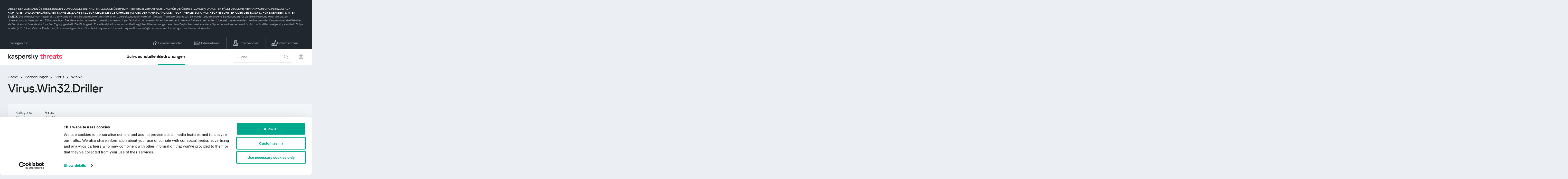

--- FILE ---
content_type: text/html; charset=UTF-8
request_url: https://threats.kaspersky.com/de/threat/Virus.Win32.Driller/
body_size: 10426
content:


<!DOCTYPE HTML>
<html lang="de">
<head>
    <meta charset="UTF-8"/>
    <link rel="icon" type="image/svg+xml" href="https://threats.kaspersky.com/content/themes/kasthreat2/assets/frontend/images/favicon.ico">
    <link rel="stylesheet" crossorigin href="https://threats.kaspersky.com/content/themes/kasthreat2/assets/frontend/css/main.css">
    <link rel="stylesheet" crossorigin href="https://threats.kaspersky.com/content/themes/kasthreat2/assets/frontend/css/custom.css">
    <meta name="viewport" content="width=device-width, initial-scale=1.0"/>

    <title>Kaspersky Threats — Driller</title>

    <script type="module" crossorigin src="https://threats.kaspersky.com/content/themes/kasthreat2/assets/frontend/js/main.js"></script>

    <script type="module" crossorigin src="https://threats.kaspersky.com/content/themes/kasthreat2/assets/frontend/js/jquery-3.7.1.min.js"></script>
    <script type="module" crossorigin src="https://threats.kaspersky.com/content/themes/kasthreat2/assets/frontend/js/custom.js"></script>
    <script language="JavaScript" type="text/javascript" src="//media.kaspersky.com/tracking/omniture/s_code_single_suite.js"></script>
    
    <meta name='robots' content='max-image-preview:large' />
<link rel='stylesheet' id='redux-extendify-styles-css' href='https://threats.kaspersky.com/content/plugins/redux-framework/redux-core/assets/css/extendify-utilities.css' type='text/css' media='all' />
<link rel='stylesheet' id='ktn_style-css' href='https://threats.kaspersky.com/content/plugins/kav-threat-news/assets/css/style.css' type='text/css' media='all' />
<link rel="https://api.w.org/" href="https://threats.kaspersky.com/de/wp-json/" /><link rel="canonical" href="https://threats.kaspersky.com/de/threat/Virus.Win32.Driller/" />
<link rel='shortlink' href='https://threats.kaspersky.com/de/?p=6020' />
<link rel="alternate" type="application/json+oembed" href="https://threats.kaspersky.com/de/wp-json/oembed/1.0/embed?url=https%3A%2F%2Fthreats.kaspersky.com%2Fde%2Fthreat%2FVirus.Win32.Driller%2F" />
<link rel="alternate" type="text/xml+oembed" href="https://threats.kaspersky.com/de/wp-json/oembed/1.0/embed?url=https%3A%2F%2Fthreats.kaspersky.com%2Fde%2Fthreat%2FVirus.Win32.Driller%2F&#038;format=xml" />
<meta name="generator" content="Redux 4.4.1" />
    <!-- Google Tag Manager -->
    <script>
        (function(w,d,s,l,i){w[l]=w[l]||[];w[l].push({'gtm.start':
            new Date().getTime(),event:'gtm.js'});var f=d.getElementsByTagName(s)[0],
            j=d.createElement(s),dl=l!='dataLayer'?'&l='+l:'';j.async=true;j.src=
            '//www.googletagmanager.com/gtm.js?id='+i+dl;f.parentNode.insertBefore(j,f);
        })(window,document,'script','dataLayer','GTM-5CGZ3HG');
    </script>

<script>(function(w,d,s,l,i){w[l]=w[l]||[];w[l].push({'gtm.start': new Date().getTime(),event:'gtm.js'});var f=d.getElementsByTagName(s)[0], j=d.createElement(s),dl=l!='dataLayer'?'&l='+l:'';j.async=true;j.src= 'https://www.googletagmanager.com/gtm.js?id='+i+dl;f.parentNode.insertBefore(j,f); })(window,document,'script','dataLayer','GTM-WZ7LJ3');</script>
<!-- End Google Tag Manager -->
    <script>

    if (!window.kaspersky) {
        
        window.kaspersky = {};

        kaspersky.businessType = 'b2c';
        kaspersky.isStaging    = 0; 
        kaspersky.pageName     = 'Kaspersky Threats > Threats > Virus > Virus.Win32.Driller';
        kaspersky.pageType     = 'special project';
        kaspersky.platformName = 'Micro Site';
        kaspersky.siteLocale   = 'de';
    }

    
    window.ajax_url = 'https://threats.kaspersky.com/de/wp-admin/admin-ajax.php';

    </script>
</head>
<body>

<!-- Google Tag Manager (noscript) -->
<noscript>
        <iframe src="//www.googletagmanager.com/ns.html?id=GTM-5CGZ3HG" height="0" width="0" style="display: none; visibility: hidden;"></iframe>
    </noscript>
<noscript><iframe src="https://www.googletagmanager.com/ns.html?id=GTM-WZ7LJ3" height="0" width="0" style="display:none;visibility:hidden"></iframe></noscript>
<!-- End Google Tag Manager (noscript) -->
<section class="stripe">
    
        <div class="stripe__auto-translate">
        <div class="container">
            DIESER SERVICE KANN ÜBERSETZUNGEN VON GOOGLE ENTHALTEN. GOOGLE ÜBERNIMMT KEINERLEI VERANTWORTUNG FÜR DIE ÜBERSETZUNGEN. DARUNTER FÄLLT JEGLICHE VERANTWORTUNG IN BEZUG AUF RICHTIGKEIT UND ZUVERLÄSSIGKEIT SOWIE JEGLICHE STILLSCHWEIGENDEN GEWÄHRLEISTUNGEN DER MARKTGÄNGIGKEIT, NICHT-VERLETZUNG VON RECHTEN DRITTER ODER DER EIGNUNG FÜR EINEN BESTIMMTEN ZWECK.
<span>Die Website von Kaspersky Lab wurde für Ihre Bequemlichkeit mithilfe einer Übersetzungssoftware von Google Translate übersetzt. Es wurden angemessene Bemühungen für die Bereitstellung einer akkuraten Übersetzung unternommen. Bitte beachten Sie, dass automatisierte Übersetzungen nicht perfekt sind und menschliche Übersetzer in keinem Fall ersetzen sollen. Übersetzungen werden den Nutzern der Kaspersky-Lab-Website als Service und "wie sie sind" zur Verfügung gestellt. Die Richtigkeit, Zuverlässigkeit oder Korrektheit jeglicher Übersetzungen aus dem Englischen in eine andere Sprache wird weder ausdrücklich noch stillschweigend garantiert. Einige Inhalte (z. B. Bilder, Videos, Flash, usw.) können aufgrund der Einschränkungen der Übersetzungssoftware möglicherweise nicht inhaltsgetreu übersetzt werden.</span>        </div>
    </div>
    
    <div class="container">
        <div class="stripe__inner">
            <div class="stripe__title">Lösungen für:</div>
            <div class="stripe__list">
                <a href="https://www.kaspersky.de/home-security?icid=de_threatsheader_acq_ona_smm__onl_b2c_threats_prodmen_sm-team_______5c58b50b9fa0890a" class="stripe__item">
                    <i class="stripe__item-icon stripe__item-icon_home"></i>
                    <div class="stripe__item-text">Privatanwender</div>
                </a>
                <a href="https://www.kaspersky.de/small-business-security?icid=de_threatsheader_acq_ona_smm__onl_b2c_threats_prodmen_sm-team_______5c58b50b9fa0890a" class="stripe__item">
                    <i class="stripe__item-icon stripe__item-icon_small-business"></i>
                    <div class="stripe__item-text">Unternehmen</div>
                </a>
                <a href="https://www.kaspersky.de/small-to-medium-business-security?icid=de_threatsheader_acq_ona_smm__onl_b2c_threats_prodmen_sm-team_______5c58b50b9fa0890a" class="stripe__item">
                    <i class="stripe__item-icon stripe__item-icon_medium-business"></i>
                    <div class="stripe__item-text">Unternehmen</div>
                </a>
                <a href="https://www.kaspersky.de/enterprise-security?icid=de_threatsheader_acq_ona_smm__onl_b2c_threats_prodmen_sm-team_______5c58b50b9fa0890a" class="stripe__item">
                    <i class="stripe__item-icon stripe__item-icon_enterprize-business"></i>
                    <div class="stripe__item-text">Unternehmen</div>
                </a>
            </div>
        </div>
    </div>
</section>

<header class="header">
    <div class="container">
        <div class="header__inner">
            <div class="header__left">
                <a class="header__logo" href="/de/" title="Home page"></a>
            </div>
            <div class="header__center">
                <div class="header__tabs">
                    <a href="/de/vulnerability/" class="header__tab ">Schwachstellen</a>
                    <a href="/de/threat/" class="header__tab  active">Bedrohungen</a>
                </div>
            </div>
            <div class="header__right">
                <label class="field field_search">
                    <input id="search" type="text" class="field__input" placeholder="Suche" value="">
                    <i class="field__icon field__icon_search"></i>
                </label>
                <button class="header__globe" data-lang></button>
                <button class="header__search" data-modal-open="search"></button>
                <button class="header__menu" data-modal-open="mobile-menu"></button>

                <div class="header__lang-menu" data-lang-menu>
                    <ul class="header__lang-list">
                        <li class="header__lang-item">
                            <a href="https://threats.kaspersky.com/en/threat/Virus.Win32.Driller/" class="header__lang-link ">English</a>
                        </li>
                        <li class="header__lang-item">
                            <a href="https://threats.kaspersky.com/ru/threat/Virus.Win32.Driller/" class="header__lang-link ">Русский</a>
                        </li>
                        <li class="header__lang-item">
                            <a href="https://threats.kaspersky.com/ja/threat/Virus.Win32.Driller/" class="header__lang-link ">日本語</a>
                        </li>
                        <li class="header__lang-item">
                            <a href="https://threats.kaspersky.com/mx/threat/Virus.Win32.Driller/" class="header__lang-link ">LatAm</a>
                        </li>
                        <li class="header__lang-item">
                            <a href="https://threats.kaspersky.com/tr/threat/Virus.Win32.Driller/" class="header__lang-link ">Türk</a>
                        </li>
                        <li class="header__lang-item">
                            <a href="https://threats.kaspersky.com/br/threat/Virus.Win32.Driller/" class="header__lang-link ">Brasileiro</a>
                        </li>
                        <li class="header__lang-item">
                            <a href="https://threats.kaspersky.com/fr/threat/Virus.Win32.Driller/" class="header__lang-link ">Français</a>
                        </li>
                        <li class="header__lang-item">
                            <a href="https://threats.kaspersky.com/cz/threat/Virus.Win32.Driller/" class="header__lang-link ">Český</a>
                        </li>
                        <li class="header__lang-item">
                            <a href="https://threats.kaspersky.com/de/threat/Virus.Win32.Driller/" class="header__lang-link  active">Deutsch</a>
                        </li>
                    </ul>
                </div>
            </div>
        </div>
    </div>
</header>

                    <div class="page">                <div class="container">                <div class="page__header">            <div class="crumbs">                <div class="crumbs__list">                    <a href="https://threats.kaspersky.com/de/">Home</a>                    <a href="https://threats.kaspersky.com/de/threat/">Bedrohungen</a>                                            <a href="https://threats.kaspersky.com/de/class/virus/">Virus</a>                                        <a href="https://threats.kaspersky.com/de/platform/win32/">Win32</a>                </div>            </div>            <div class="section-header">                <h1 class="title">Virus.Win32.Driller</h1>            </div>        </div>        <div class="page__inner">            <div class="page__body">                                <div class="content-header desktop">                    <div class="content-header__left">                                                                            <div class="content-header__item">                                <div class="content-header__name">Kategorie</div>                                <div class="content-header__value">Virus</div>                            </div>                                                <div class="content-header__item">                            <div class="content-header__name">Plattform</div>                            <div class="content-header__value">Win32</div>                        </div>                    </div>                </div>                                <div class="page__content">                    <div class="content">                                                    <h2>Hauptgruppierung: <a href="https://threats.kaspersky.com/de/class/virware/">VirWare</a></h2>                            Viren und Würmer sind bösartige Programme, die sich auf Computern oder in Computernetzwerken replizieren, ohne dass der Benutzer dies bemerkt. Jede nachfolgende Kopie solcher Schadprogramme kann sich auch selbst replizieren. <br><br> Schädliche Programme, die sich über Netzwerke ausbreiten oder entfernte Maschinen infizieren, wenn dies vom &quot;Eigentümer&quot; (z. B. Hintertüren) verlangt wird, oder Programme, die mehrere Kopien erstellen, die sich nicht selbst replizieren können, gehören nicht zur Unterklasse Viren und Würmer. <br><br> Das Hauptmerkmal, das verwendet wird, um zu bestimmen, ob ein Programm als separates Verhalten innerhalb der Unterklasse Viren und Würmer klassifiziert ist, ist, wie sich das Programm verbreitet (dh wie das bösartige Programm Kopien von sich über lokale oder Netzwerkressourcen verbreitet). <br><br> Die meisten bekannten Würmer verteilen sich als Dateien, die als E-Mail-Anhänge gesendet werden, über einen Link zu einer Web- oder FTP-Ressource, über einen Link in einer ICQ- oder IRC-Nachricht, über P2P-Filesharing-Netzwerke usw. <br><br> Einige Würmer verbreiten sich als Netzwerkpakete; diese dringen direkt in den Computerspeicher ein und der Wurmcode wird dann aktiviert. <br><br> Würmer verwenden die folgenden Techniken, um entfernte Computer zu durchdringen und Kopien von sich selbst zu starten: Social Engineering (z. B. eine E-Mail-Nachricht, die darauf hinweist, dass der Benutzer eine angehängte Datei öffnet), Ausnutzen von Netzwerkkonfigurationsfehlern (z. B. Kopieren auf eine voll zugängliche Festplatte) Lücken in der Betriebssystem- und Anwendungssicherheit. <br><br> Viren können nach der Methode aufgeteilt werden, die zum Infizieren eines Computers verwendet wird: <br><br> Dateiviren <br> Boot-Sektor-Viren <br> Makroviren <br> Skriptviren <br> Jedes Programm in dieser Unterklasse kann zusätzliche Trojanerfunktionen haben. <br><br> Es sollte auch beachtet werden, dass viele Würmer mehr als eine Methode verwenden, um Kopien über Netzwerke zu verbreiten. Die Regeln zum Klassifizieren erkannter Objekte mit mehreren Funktionen sollten verwendet werden, um diese Arten von Würmern zu klassifizieren. <br>                                                                            <h2>Kategorie: <a href="https://threats.kaspersky.com/de/class/virus/">Virus</a></h2>                            Viren replizieren auf den Ressourcen der lokalen Maschine. <br><br> Im Gegensatz zu Würmern verwenden Viren keine Netzwerkdienste, um andere Computer zu verbreiten oder zu durchdringen. Eine Kopie eines Virus erreicht entfernte Computer nur dann, wenn das infizierte Objekt aus irgendeinem Grund, der nichts mit der Virusfunktion zu tun hat, auf einem anderen Computer aktiviert wird. Beispielsweise: <br><br> Wenn infizierbare Festplatten infiziert werden, dringt ein Virus in eine Datei ein, die sich auf einer Netzwerkressource befindet <br> Ein Virus kopiert sich auf ein Wechselspeichergerät oder infiziert eine Datei auf einem Wechselmedium <br> Ein Benutzer sendet eine E-Mail mit einem infizierten Anhang. <br>

<br/><br/><a href='https://encyclopedia.kaspersky.de/knowledge/virus/'>Mehr Informationen</a>                                                                            <h2>Plattform: <a href="https://threats.kaspersky.com/de/platform/Win32/">Win32</a></h2>                            Win32 ist eine API auf Windows NT-basierten Betriebssystemen (Windows XP, Windows 7 usw.), die die Ausführung von 32-Bit-Anwendungen unterstützt. Eine der am weitesten verbreiteten Programmierplattformen der Welt.                                                <h2>Beschreibung</h2>                        <h2> Technische Details </h2><p> Dies ist ein parasitärer hochpolymorpher Win32-Virus pro Prozessspeicher. Der Virus infiziert PE EXE-Dateien mit den Dateinamenerweiterungen .EXE, .SCR und .CPL. Wenn er ausgeführt wird, infiziert der Virus diese Dateien in aktuellen Windows- und Windows-Systemverzeichnissen. </p><p> Der Virus bleibt auch als Komponente des infizierten Hostprogramms im Systemspeicher erhalten, erhält Zugriff auf KERNEL-Funktionen und fängt 15 von ihnen ab: Dateisuche, Öffnen, Kopieren, Verschieben von Funktionen usw. Wenn auf eine PE EXE-Datei mit diesen Funktionen zugegriffen wird , das Virus infiziert es. Dadurch infiziert der Virus alle PE-EXE-Programme, auf die das infizierte Host-Programm zugreift, und der Virus ist bis zum Beenden des Host-Programms aktiv. </p><p> Beim Infizieren einer Datei verschlüsselt der Virus seinen 8K-Code und wird am Ende der Datei gespeichert. Dann liest der Virus 8K des Opferdateicodes, verschlüsselt ihn und wird auch am Ende der Datei gespeichert. Diese &quot;Höhle&quot; ist dann mit viralem polymorphem Code gefüllt, der den Hauptviruscode entschlüsselt und die Kontrolle dort übergibt: </p><h4> Dateiinfektion </h4><pre>  � ============= � � ============== �   �Header � �Header �   � ------------- � � -------------- � &lt;---- Programmeintragsadresse  �Code Abschnitt � --- � �Polymorph �   � � � � Virusroutine � ---- � Zum Hauptviruscode springen  � � � � -------------- � �   � � � � � �   � ------------- � � � -------------- � �   �Datenabschnitt � � �Datenabschnitt � �   � � � � � �   � ------------- � � � -------------- � �   �etc. � � �etc. � �  L ============= - � L ============================                     � � Verschlüsselt � &lt;----                     � Virencode �                      � � -------------- �                      L-&gt; �Verschlüsselt �                           �hist Dateicode�                          L ============== - </pre><p> Die polymorphe Engine des Virus enthält Fehler und in einigen Fällen kann der Virus seinen Code nicht entschlüsseln, was zu einer Standard-Windows-Meldung über einen Fehler in der Anwendung führt. </p><p> An Freitagen und abhängig vom Systemdatum ersetzt der Virus StartPage für MS Internet Explorer und Netscape Navigator durch einen Verweis auf die Website: </p><blockquote> http://www.thehongersite.com </blockquote><p> Der Virus enthält den &quot;Copyright&quot; -Text: </p><blockquote> [Virus TUAREG von The Mental Driller | 29A] <br> - Dieses Virus wurde für den Transport des TUAREG-Motors entwickelt - </blockquote>                        <div class="top-10">                                                    </div>                        <h2>Mehr erfahren</h2>                        <p>                            Informieren Sie sich über die Statistiken der in Ihrer Region verbreiteten Sicherheitslücken                            <a href="https://statistics.securelist.com/de" target="_blank">statistics.securelist.com</a>                        </p>                        <div class="inaccuracy">                            <i class="inaccuracy__icon"></i>                            <div class="inaccuracy__text">                                Sie haben einen Fehler in der Beschreibung der Schwachstelle gefunden? <span data-modal-open="inaccuracy" href="#">Mitteilen!</span>                            </div>                        </div>                    </div>                </div>                        </div>            <aside class="page__aside">                <div class="content-header mobile">                    <div class="content-header__left">                        <div class="content-header__item">                            <div class="content-header__name">Detect date</div>                            <div class="content-header__value"></div>                        </div>                        <div class="content-header__item">                                                            <div class="content-header__name">Kategorie</div>                                <div class="content-header__value">Virus</div>                                                    </div>                        <div class="content-header__item">                            <div class="content-header__name">Plattform</div>                            <div class="content-header__value">Win32</div>                        </div>                    </div>                </div>                <section class="attacking-info desktop">                    <i class="attacking-info__icon"></i>                    <div class="attacking-info__text">Informieren Sie sich über die Statistiken der in Ihrer Region verbreiteten Sicherheitslücken:</div>                    <a href="https://statistics.securelist.com/de" target="_blank"><button class="btn">Überprüfen Sie meine Region</button></a>                </section>            </aside>        </div>    </div>    <link rel='stylesheet' id='whp8252tw-bs4.css-css' href='https://threats.kaspersky.com/content/plugins/wp-security-hardening/modules/inc/assets/css/tw-bs4.css' type='text/css' media='all' />
<link rel='stylesheet' id='whp3137font-awesome.min.css-css' href='https://threats.kaspersky.com/content/plugins/wp-security-hardening/modules/inc/fa/css/font-awesome.min.css' type='text/css' media='all' />
<link rel='stylesheet' id='whp4661front.css-css' href='https://threats.kaspersky.com/content/plugins/wp-security-hardening/modules/css/front.css' type='text/css' media='all' />


    <section class="covers">
        <div class="container">
            <div class="covers__list">
                                    <div class="covers__item covers__item_black">
                        <div
                            class="covers__image covers__image_desktop"
                            style="background-image: url('https://threats.kaspersky.com/content/uploads/sites/11/2024/04/NEXT_688x300.jpeg')"
                        ></div>
                        <div
                            class="covers__image covers__image_mobile"
                            style="background-image: url('https://threats.kaspersky.com/content/uploads/sites/11/2024/04/NEXT_358x360.jpeg')"
                        ></div>
                        <div class="covers__inner">
                            <div class="covers__title">Kaspersky Next</div>
                            <div class="covers__description">Let´s go Next: Cybersicherheit neu gedacht                            </div>
                            <a target="_blank" href="https://www.kaspersky.de/next?icid=de_KNext_acq_ona_smm__onl_b2b_threats_ban_sm-team___knext____75e4648777b43901">
                                <div class="btn btn_white">Erfahren Sie mehr</div>
                            </a>
                        </div>
                    </div>
                                                    <div class="covers__item covers__item_black">
                        <div
                            class="covers__image covers__image_desktop"
                            style="background-image: url('https://threats.kaspersky.com/content/uploads/sites/11/2024/04/DL_Threats_688x300.jpeg')"
                        ></div>
                        <div
                            class="covers__image covers__image_mobile"
                            style="background-image: url('https://threats.kaspersky.com/content/uploads/sites/11/2024/04/DL_Threats_358x360.jpeg')"
                        ></div>
                        <div class="covers__inner">
                            <div class="covers__title">Neu: Kaspersky! </div>
                            <div class="covers__description">Dein digitales Leben verdient umfassenden Schutz!                            </div>
                            <a target="_blank" href="https://www.kaspersky.de/premium?icid=de_threatsplacehold_acq_ona_smm__onl_b2c_threats_ban_sm-team___kprem____90b068cfde262fe3">
                                <div class="btn btn_white">Erfahren Sie mehr</div>
                            </a>
                        </div>
                    </div>
                            </div>
        </div>
    </section>

    <section class="related-articles">
        <div class="container">
            <div class="section-header">
                <div class="title">Related articles</div>
            </div>
            <div class="related-articles__inner">
                
<div class="related-articles__item">
    <div class="related-articles__img" style="background-image: url(https://media.kasperskycontenthub.com/wp-content/uploads/sites/43/2025/12/24125431/SL-HoneyMyte-featured-02-150x150.png)"></div>
    <div class="related-articles__content">
        <div class="related-articles__info">
            <div class="related-articles__date">29 December 2025</div>
            <div class="related-articles__category">Securelist</div>
        </div>
        <div class="related-articles__title">
            <a href="https://securelist.com/honeymyte-kernel-mode-rootkit/118590/?utm_source=threats.kaspersky.com&utm_medium=blog&utm_campaign=news_block" target="_blank">The HoneyMyte APT evolves with a kernel-mode rootkit and a ToneShell backdoor</a>
        </div>
    </div>
</div>

<div class="related-articles__item">
    <div class="related-articles__img" style="background-image: url(https://media.kasperskycontenthub.com/wp-content/uploads/sites/43/2025/12/25095356/SL-industrial-threats-q3-2025-featured-scaled-1-150x150.jpg)"></div>
    <div class="related-articles__content">
        <div class="related-articles__info">
            <div class="related-articles__date">25 December 2025</div>
            <div class="related-articles__category">Securelist</div>
        </div>
        <div class="related-articles__title">
            <a href="https://securelist.com/industrial-threat-report-q3-2025/118602/?utm_source=threats.kaspersky.com&utm_medium=blog&utm_campaign=news_block" target="_blank">Threat landscape for industrial automation systems in Q3 2025</a>
        </div>
    </div>
</div>

<div class="related-articles__item">
    <div class="related-articles__img" style="background-image: url(https://media.kasperskycontenthub.com/wp-content/uploads/sites/43/2025/12/23141224/evasive-panda-featured-image-150x150.jpg)"></div>
    <div class="related-articles__content">
        <div class="related-articles__info">
            <div class="related-articles__date">24 December 2025</div>
            <div class="related-articles__category">Securelist</div>
        </div>
        <div class="related-articles__title">
            <a href="https://securelist.com/evasive-panda-apt/118576/?utm_source=threats.kaspersky.com&utm_medium=blog&utm_campaign=news_block" target="_blank">Evasive Panda APT poisons DNS requests to deliver MgBot</a>
        </div>
    </div>
</div>

<div class="related-articles__item">
    <div class="related-articles__img" style="background-image: url(https://media.kasperskycontenthub.com/wp-content/uploads/sites/43/2025/12/23081950/SL-SIEM-effectiveness-assessment-featured-150x150.jpg)"></div>
    <div class="related-articles__content">
        <div class="related-articles__info">
            <div class="related-articles__date">23 December 2025</div>
            <div class="related-articles__category">Securelist</div>
        </div>
        <div class="related-articles__title">
            <a href="https://securelist.com/siem-effectiveness-assessment/118560/?utm_source=threats.kaspersky.com&utm_medium=blog&utm_campaign=news_block" target="_blank">Assessing SIEM effectiveness</a>
        </div>
    </div>
</div>

<div class="related-articles__item">
    <div class="related-articles__img" style="background-image: url(https://media.kasperskycontenthub.com/wp-content/uploads/sites/43/2025/12/23073836/SL-Webrat-featured-150x150.jpg)"></div>
    <div class="related-articles__content">
        <div class="related-articles__info">
            <div class="related-articles__date">23 December 2025</div>
            <div class="related-articles__category">Securelist</div>
        </div>
        <div class="related-articles__title">
            <a href="https://securelist.com/webrat-distributed-via-github/118555/?utm_source=threats.kaspersky.com&utm_medium=blog&utm_campaign=news_block" target="_blank">From cheats to exploits: Webrat spreading via GitHub</a>
        </div>
    </div>
</div>

<div class="related-articles__item">
    <div class="related-articles__img" style="background-image: url(https://media.kasperskycontenthub.com/wp-content/uploads/sites/43/2025/12/19081742/cloud-atlas-h1-2025-featured-image-150x150.jpg)"></div>
    <div class="related-articles__content">
        <div class="related-articles__info">
            <div class="related-articles__date">19 December 2025</div>
            <div class="related-articles__category">Securelist</div>
        </div>
        <div class="related-articles__title">
            <a href="https://securelist.com/cloud-atlas-h1-2025-campaign/118517/?utm_source=threats.kaspersky.com&utm_medium=blog&utm_campaign=news_block" target="_blank">Cloud Atlas activity in the first half of 2025: what changed</a>
        </div>
    </div>
</div>
                
            </div>
        </div>
    </section>

    <div class="modal-search" data-modal="search">
        <div class="modal-search__overlay"></div>
        <div class="modal-search__inner">
            <label class="field field_page-search">
                <input type="text" class="field__input" placeholder="Search" value="">
                <i class="field__icon field__icon_search"></i>
            </label>
            <button class="modal-search__close" data-modal-close></button>
        </div>
    </div>
</div>

<footer class="footer">
    <div class="container">
        <div class="footer__inner">
            <div class="section-header">
                <div class="title">Lösungen für</div>
            </div>
            <div class="footer-solutions">
                
                <div class="footer-solutions__item" onclick="window.open('https://www.kaspersky.de/home-security?icid=de_threatsheader_acq_ona_smm__onl_b2c_threats_prodmen_sm-team_______5c58b50b9fa0890a')">
                    <div class="footer-solutions__content">
                        <div class="footer-solutions__title">Privatanwender</div>
                        <div class="footer-solutions__description">Für Ihr Zuhause</div>
                    </div>
                    <i class="footer-solutions__icon footer-solutions__icon_home"></i>
                </div>

                
                <div class="footer-solutions__item" onclick="window.open('https://www.kaspersky.de/small-business-security?icid=de_threatsheader_acq_ona_smm__onl_b2c_threats_prodmen_sm-team_______5c58b50b9fa0890a')">
                    <div class="footer-solutions__content">
                        <div class="footer-solutions__title">Unternehmen</div>
                        <div class="footer-solutions__description">bis 25 Mitarbeiter</div>
                    </div>
                    <i class="footer-solutions__icon footer-solutions__icon_small-business"></i>
                </div>
                
                <div class="footer-solutions__item" onclick="window.open('https://www.kaspersky.de/small-to-medium-business-security?icid=de_threatsheader_acq_ona_smm__onl_b2c_threats_prodmen_sm-team_______5c58b50b9fa0890a')">
                    <div class="footer-solutions__content">
                        <div class="footer-solutions__title">Unternehmen</div>
                        <div class="footer-solutions__description">bis 999 Mitarbeiter</div>
                    </div>
                    <i class="footer-solutions__icon footer-solutions__icon_medium-business"></i>
                </div>
                
                <div class="footer-solutions__item" onclick="window.open('https://www.kaspersky.de/enterprise-security?icid=de_threatsheader_acq_ona_smm__onl_b2c_threats_prodmen_sm-team_______5c58b50b9fa0890a')">
                    <div class="footer-solutions__content">
                        <div class="footer-solutions__title">Unternehmen</div>
                        <div class="footer-solutions__description">ab 1000 Mitarbeiter</div>
                    </div>
                    <i class="footer-solutions__icon footer-solutions__icon_enterprize-business"></i>
                </div>
            </div>
            
            <div class="lets-us-know">
                <div class="lets-us-know__content" data-modal-open="found-threat">
                    <i class="lets-us-know__icon"></i>
                    <div class="lets-us-know__text">
                        Sie haben eine neue Bedrohung oder Schwachstelle gefunden?                    </div>
                </div>
                <div class="btn" data-modal-open="found-threat">Mitteilen!</div>
            </div>
            
            <div class="footer__bottom">
                <div class="footer__copy">©2026 AO&nbsp;Kaspersky&nbsp;Lab</div>
                <nav class="footer__links">
                    <a href="https://www.kaspersky.de/web-privacy-policy?icid=de_threats_acq_ona_smm__onl_b2c_threats_footer_sm-team_______172a78b5cd46e275" class="footer__link" target="_blank">Datenschutzrichtlinie</a>
                                            <a class="footer__link" href="javascript: void(0);" onclick="javascript: Cookiebot.renew()" xmlns="http://www.w3.org/1999/xhtml">Cookies</a>
                                        <!-- <a href="/#" class="footer__link">Anti-Corruption Policy</a>
                    <a href="/#" class="footer__link">License Agreement B2C</a>
                    <a href="/#" class="footer__link">License Agreement B2B</a> -->
                </nav>
            </div>
        </div>
    </div>
</footer>

<section class="modal" data-modal="inaccuracy">
    <div class="modal__wrap">
        <div class="modal__overlay"></div>
        <div class="modal__inner">
                <form action="/url" data-form class="modal__form">
                    <div class="modal__title">Sie haben einen Fehler in der Beschreibung der Schwachstelle gefunden?</div>
                    <!-- <textarea
                        name="message"
                        cols="30"
                        rows="5"
                        class="modal__textarea"
                        placeholder="Your message"
                    ></textarea>
                    <div class="modal__capture" style="background: #eee; width: 300px; height: 76px">
                        capture
                    </div>
                    <button class="btn">Send message</button> -->
                    <div class="modal__text">
                        Falls Sie eine neue Bedrohung oder Schwachstelle gefunden haben, können Sie uns dies gerne per Mail mitteilen.                          <br>
                        <a href="mailto:newvirus@kaspersky.com">newvirus@kaspersky.com</a>
                    </div>
                    <button class="btn" data-modal-close>Verstanden</button>
                </form>
            
                <i class="modal__close" data-modal-close></i>
        </div>
    </div>
</section>

<section class="modal" data-modal="found-threat">
    <div class="modal__wrap">
        <div class="modal__overlay"></div>
        <div class="modal__inner">
                <div class="modal__title">Sie haben eine neue Bedrohung oder Schwachstelle gefunden?</div>
                <div class="modal__text">
                    Falls Sie eine neue Bedrohung oder Schwachstelle gefunden haben, können Sie uns dies gerne per Mail mitteilen.                      <br>
                    <a href="mailto:newvirus@kaspersky.com">newvirus@kaspersky.com</a>
                </div>
                <button class="btn btn-close" data-modal-close>Verstanden</button>
            
                <i class="modal__close" data-modal-close></i>
        </div>
    </div>
</section>

<section class="modal" data-modal="mobile-menu">
    <div class="modal__wrap">
        <div class="modal__overlay"></div>
        <div class="modal__inner">
                <nav class="menu">
                    <div class="menu__list">
                        <a href="https://threats.kaspersky.com/de/vulnerability/" class="menu__item">Schwachstellen</a>
                        <a href="https://threats.kaspersky.com/de/vendor/" class="menu__item">Anbieter</a>
                        <a href="https://threats.kaspersky.com/de/product/" class="menu__item">Produkte</a>
                        <a href="https://threats.kaspersky.com/de/threat/" class="menu__item">Bedrohungen</a>
                    </div>
                </nav>
                
                <button class="lang" data-modal-close="mobile-menu" data-modal-open="mobile-lang">
                    <i class="lang__icon"></i>
                    <span class="lang__text">Eng</span>
                </button>
                
                <div class="modal-bottom">
                    <div class="modal-bottom__title">Lösungen für</div>
                    <div class="modal-bottom__list">
                        <a href="https://www.kaspersky.de/home-security?icid=de_threatsheader_acq_ona_smm__onl_b2c_threats_prodmen_sm-team_______5c58b50b9fa0890a" class="modal-bottom__item">
                            <i class="modal-bottom__item-icon modal-bottom__item-icon_home"></i>
                            <div class="modal-bottom__item-text">Privatanwender</div>
                        </a>
                        <a href="https://www.kaspersky.de/small-business-security?icid=de_threatsheader_acq_ona_smm__onl_b2c_threats_prodmen_sm-team_______5c58b50b9fa0890a" class="modal-bottom__item">
                            <i class="modal-bottom__item-icon modal-bottom__item-icon_small-business"></i>
                            <div class="modal-bottom__item-text">Unternehmen</span></div>
                        </a>
                        <a href="https://www.kaspersky.de/small-to-medium-business-security?icid=de_threatsheader_acq_ona_smm__onl_b2c_threats_prodmen_sm-team_______5c58b50b9fa0890a" class="modal-bottom__item">
                            <i class="modal-bottom__item-icon modal-bottom__item-icon_medium-business"></i>
                            <div class="modal-bottom__item-text">Unternehmen</div>
                        </a>
                        <a href="https://www.kaspersky.de/enterprise-security?icid=de_threatsheader_acq_ona_smm__onl_b2c_threats_prodmen_sm-team_______5c58b50b9fa0890a" class="modal-bottom__item">
                            <i class="modal-bottom__item-icon modal-bottom__item-icon_enterprize-business"></i>
                            <div class="modal-bottom__item-text">Unternehmen</div>
                        </a>
                    </div>
                </div>
            
                <i class="modal__close" data-modal-close></i>
        </div>
    </div>
</section>

<section class="modal" data-modal="mobile-lang">
    <div class="modal__wrap">
        <div class="modal__overlay"></div>
        <div class="modal__inner">
                <div class="modal__back" data-modal-close="mobile-lang" data-modal-open="mobile-menu">
                    <i class="modal__back-icon"></i>
                    <div class="modal__back-text">Select language</div>
                </div>
                <nav class="menu">
                    <div class="menu__list">
                        <a href="https://threats.kaspersky.com/en/threat/Virus.Win32.Driller/" class="menu__item ">English</a>
                            <a href="https://threats.kaspersky.com/ru/threat/Virus.Win32.Driller/" class="menu__item ">Русский</a>
                            <a href="https://threats.kaspersky.com/ja/threat/Virus.Win32.Driller/" class="menu__item ">日本語</a>
                            <a href="https://threats.kaspersky.com/mx/threat/Virus.Win32.Driller/" class="menu__item ">LatAm</a>
                            <a href="https://threats.kaspersky.com/tr/threat/Virus.Win32.Driller/" class="menu__item ">Türk</a>
                            <a href="https://threats.kaspersky.com/br/threat/Virus.Win32.Driller/" class="menu__item ">Brasileiro</a>
                            <a href="https://threats.kaspersky.com/fr/threat/Virus.Win32.Driller/" class="menu__item ">Français</a>
                            <a href="https://threats.kaspersky.com/cz/threat/Virus.Win32.Driller/" class="menu__item ">Český</a>
                            <a href="https://threats.kaspersky.com/de/threat/Virus.Win32.Driller/" class="menu__item  active">Deutsch</a>
                    </div>
                </nav>

            
            
        </div>
    </div>
</section>

<section class="modal" data-modal="mobile-filters">
    <div class="modal__wrap">
        <div class="modal__overlay"></div>
        <div class="modal__inner">
                <div class="filters">
                    <!-- <div class="filters__title">Severity level</div>
                    <div class="filters__list">
                        <div class="filters__item">
                            Critical
                            <label class="checkbox ">
                                <input type="checkbox" class="checkbox__input" >
                                <span class="checkbox__box"></span>
                            </label>
                        </div>
                        <div class="filters__item">
                            High
                            <label class="checkbox ">
                                <input type="checkbox" class="checkbox__input" checked>
                                <span class="checkbox__box"></span>
                            </label>
                        </div>
                        <div class="filters__item">
                            Warning
                            <label class="checkbox error">
                                <input type="checkbox" class="checkbox__input" >
                                <span class="checkbox__box"></span>
                            </label>
                        </div>
                    </div> -->
                    <div class="filters__title">Sorting</div>

                    
                    
                        <div class="filters__list">
                                                    <div class="filters__item">
                                Bedrohung                                <div class="sort-list">
                                    <button class="sort sort_asc" filter-data='title ASC'></button>
                                    <button class="sort sort_desk" filter-data='title DESC'></button>
                                </div>
                            </div>
                                                </div>

                                    </div>

                <button class="btn btn-confirm">Confirm</button>
                <i class="modal__close"></i>
                <!-- <button class="btn btn-confirm" data-modal-open="filters-save">Confirm</button> -->
                <!--<section class="modal__error">You must select at least one severity level</section>-->
                <!-- <i class="modal__close" data-modal-close></i> -->

        </div>
    </div>
</section>

<div class="filters-save" data-modal="filters-save">
    <div class="filters-save__overlay"></div>
    <div class="filters-save__close" data-modal-close></div>
    <div class="filters-save__inner">
        <div class="filters-save__text">Confirm changes?</div>
        <div class="filters-save__bottom">
            <button class="btn btn-yes">Yes</button>
            <button class="btn btn_grey btn-no">No</button>
        </div>
    </div>
</div>
<div class="toast" data-toast>
    <div class="toast__inner">
        <i class="toast__icon"></i>
        <div class="toast__text">Your message has been sent successfully.</div>
    </div>
</div>

</body>
</html>

